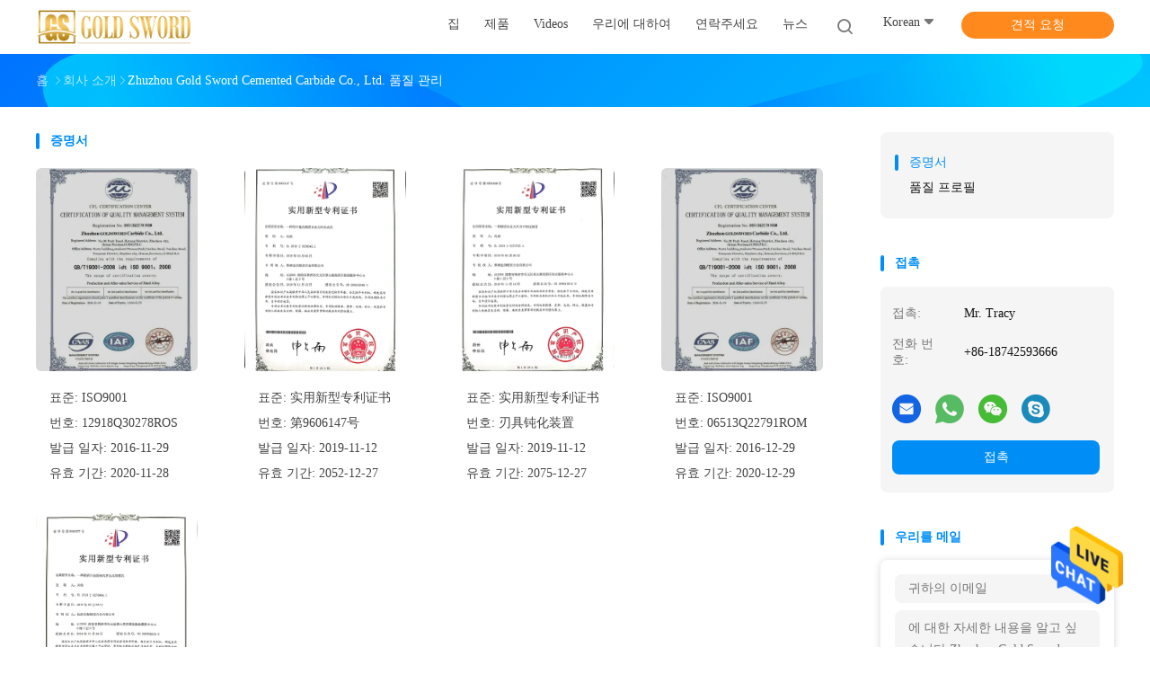

--- FILE ---
content_type: text/html
request_url: https://korean.carbidestrips.com/quality.html
body_size: 20143
content:
<!DOCTYPE html>
<html >
<head>
	<meta charset="utf-8">
	<meta http-equiv="X-UA-Compatible" content="IE=edge">
	<meta name="viewport" content="width=device-width, initial-scale=1">
    <link rel="alternate" href="//m.korean.carbidestrips.com/quality.html" media="only screen and (max-width: 640px)" />
<link hreflang="en" rel="alternate" href="https://www.carbidestrips.com/quality.html" />
<link hreflang="fr" rel="alternate" href="https://french.carbidestrips.com/quality.html" />
<link hreflang="de" rel="alternate" href="https://german.carbidestrips.com/quality.html" />
<link hreflang="it" rel="alternate" href="https://italian.carbidestrips.com/quality.html" />
<link hreflang="ru" rel="alternate" href="https://russian.carbidestrips.com/quality.html" />
<link hreflang="es" rel="alternate" href="https://spanish.carbidestrips.com/quality.html" />
<link hreflang="pt" rel="alternate" href="https://portuguese.carbidestrips.com/quality.html" />
<link hreflang="nl" rel="alternate" href="https://dutch.carbidestrips.com/quality.html" />
<link hreflang="el" rel="alternate" href="https://greek.carbidestrips.com/quality.html" />
<link hreflang="ja" rel="alternate" href="https://japanese.carbidestrips.com/quality.html" />
<link hreflang="tr" rel="alternate" href="https://turkish.carbidestrips.com/quality.html" />
<link hreflang="vi" rel="alternate" href="https://vietnamese.carbidestrips.com/quality.html" />
<link hreflang="th" rel="alternate" href="https://thai.carbidestrips.com/quality.html" />
<style type="text/css">
/*<![CDATA[*/
.consent__cookie {position: fixed;top: 0;left: 0;width: 100%;height: 0%;z-index: 100000;}.consent__cookie_bg {position: fixed;top: 0;left: 0;width: 100%;height: 100%;background: #000;opacity: .6;display: none }.consent__cookie_rel {position: fixed;bottom:0;left: 0;width: 100%;background: #fff;display: -webkit-box;display: -ms-flexbox;display: flex;flex-wrap: wrap;padding: 24px 80px;-webkit-box-sizing: border-box;box-sizing: border-box;-webkit-box-pack: justify;-ms-flex-pack: justify;justify-content: space-between;-webkit-transition: all ease-in-out .3s;transition: all ease-in-out .3s }.consent__close {position: absolute;top: 20px;right: 20px;cursor: pointer }.consent__close svg {fill: #777 }.consent__close:hover svg {fill: #000 }.consent__cookie_box {flex: 1;word-break: break-word;}.consent__warm {color: #777;font-size: 16px;margin-bottom: 12px;line-height: 19px }.consent__title {color: #333;font-size: 20px;font-weight: 600;margin-bottom: 12px;line-height: 23px }.consent__itxt {color: #333;font-size: 14px;margin-bottom: 12px;display: -webkit-box;display: -ms-flexbox;display: flex;-webkit-box-align: center;-ms-flex-align: center;align-items: center }.consent__itxt i {display: -webkit-inline-box;display: -ms-inline-flexbox;display: inline-flex;width: 28px;height: 28px;border-radius: 50%;background: #e0f9e9;margin-right: 8px;-webkit-box-align: center;-ms-flex-align: center;align-items: center;-webkit-box-pack: center;-ms-flex-pack: center;justify-content: center }.consent__itxt svg {fill: #3ca860 }.consent__txt {color: #a6a6a6;font-size: 14px;margin-bottom: 8px;line-height: 17px }.consent__btns {display: -webkit-box;display: -ms-flexbox;display: flex;-webkit-box-orient: vertical;-webkit-box-direction: normal;-ms-flex-direction: column;flex-direction: column;-webkit-box-pack: center;-ms-flex-pack: center;justify-content: center;flex-shrink: 0;}.consent__btn {width: 280px;height: 40px;line-height: 40px;text-align: center;background: #3ca860;color: #fff;border-radius: 4px;margin: 8px 0;-webkit-box-sizing: border-box;box-sizing: border-box;cursor: pointer }.consent__btn:hover {background: #00823b }.consent__btn.empty {color: #3ca860;border: 1px solid #3ca860;background: #fff }.consent__btn.empty:hover {background: #3ca860;color: #fff }.open .consent__cookie_bg {display: block }.open .consent__cookie_rel {bottom: 0 }@media (max-width: 760px) {.consent__btns {width: 100%;align-items: center;}.consent__cookie_rel {padding: 20px 24px }}.consent__cookie.open {display: block;}.consent__cookie {display: none;}
/*]]>*/
</style>
<script type="text/javascript">
/*<![CDATA[*/

var g_tp = '';
var colorUrl = '';
var query_string = ["Company","Quality"];
var customtplcolor = 99702;
/*]]>*/
</script>
<title>중국 Zhuzhou Gold Sword Cemented Carbide Co., Ltd. 품질 관리</title>
    <meta name="keywords" content="품질 관리, 중국 Zhuzhou Gold Sword Cemented Carbide Co., Ltd., 인증, 품질 프로필" />
    <meta name="description" content="중국 Zhuzhou Gold Sword Cemented Carbide Co., Ltd. 품질 관리, 중국 품질 공급 업체, 엄격한 품질 관리, 고품질 제품의 대량 생산." />
				<link rel='preload'
					  href=/photo/carbidestrips/sitetpl/style/common.css?ver=1625727694 as='style'><link type='text/css' rel='stylesheet'
					  href=/photo/carbidestrips/sitetpl/style/common.css?ver=1625727694 media='all'><script type="application/ld+json">[{"@context":"https:\/\/schema.org","@type":"Organization","name":false,"description":"\uc911\uad6d Zhuzhou Gold Sword Cemented Carbide Co., Ltd. \ud488\uc9c8 \uad00\ub9ac, \uc911\uad6d \ud488\uc9c8 \uacf5\uae09 \uc5c5\uccb4, \uc5c4\uaca9\ud55c \ud488\uc9c8 \uad00\ub9ac, \uace0\ud488\uc9c8 \uc81c\ud488\uc758 \ub300\ub7c9 \uc0dd\uc0b0.","url":"https:\/\/www.carbidestrips.com\/quality.html","logo":"\/logo.gif","address":{"@type":"PostalAddress","addressLocality":"China","addressRegion":"CN","postalCode":"999001","streetAddress":"101\ubc88\uacfc 201\ubc88 \ubc29, 18\ubc88 \uc6cc\ud06c\uc0f5, \uc870\ub09c \ud558\uc774\ud14c\ud06c \uc0b0\uc5c5\ub2e8\uc9c0,329, \uc2e0\ub9c8 \uc11c\ucabd \ub3c4\ub85c, \ud2f0\uc548\uc704\uc548 \uc9c0\uad6c, \uc8fc\uc800\uc6b0, \ud6c4\ub09c, \uc911\uad6d"},"email":"tracy.xiong@goldswordcarbide.com","sameAs":["https:\/\/www.facebook.com\/jian.jin.125323","https:\/\/www.linkedin.com\/in\/jinjian-24a45a212\/"],"image":"\/photo\/cl32259941-zhuzhou_gold_sword_cemented_carbide_co_ltd.jpg"},{"@context":"https:\/\/schema.org","@type":"BreadcrumbList","itemListElement":[{"@type":"ListItem","position":2,"name":"\ud488\uc9c8 \uad00\ub9ac","item":"https:\/\/korean.carbidestrips.com\/quality.html"},{"@type":"ListItem","position":1,"name":"\ud648","item":"https:\/\/korean.carbidestrips.com\/index.html"}]}]</script></head>
<body>
<img src="/logo.gif" style="display:none"/>
    <div id="floatAd" style="z-index: 110000;position:absolute;right:30px;bottom:60px;height:79px;display: block;">
                                <a href="/webim/webim_tab.html" rel="nofollow" onclick= 'setwebimCookie(0,0,0);' target="_blank">
            <img style="width: 80px;cursor: pointer;" alt='문자 보내' src="/images/floatimage_chat.gif"/>
        </a>
                                </div>
<a style="display: none!important;" title="Zhuzhou Gold Sword Cemented Carbide Co., Ltd." class="float-inquiry" href="/contactnow.html" onclick='setinquiryCookie("{\"showproduct\":0,\"pid\":0,\"name\":\"\",\"source_url\":\"\",\"picurl\":\"\",\"propertyDetail\":[],\"username\":\"Mr. Tracy\",\"viewTime\":\"\\ub9c8\\uc9c0\\ub9c9 \\ub85c\\uadf8\\uc778 : 4 \\uc2dc\\uac04 40 minuts \\uc804\",\"subject\":\"\\uc81c\\ubc1c \\uc88b\\uc740 \\uac00\\uaca9\\uc744 \\ubcf4\\ub0b4\",\"countrycode\":\"US\"}");'></a>
<script>
    function getCookie(name) {
        var arr = document.cookie.match(new RegExp("(^| )" + name + "=([^;]*)(;|$)"));
        if (arr != null) {
            return unescape(arr[2]);
        }
        return null;
    }
    var is_new_mjy = '0';
    if (is_new_mjy==1 && isMobileDevice() && getCookie('webim_login_name') && getCookie('webim_buyer_id') && getCookie('webim_37936_seller_id')) {
        document.getElementById("floatAd").style.display = "none";
    }
    // 检测是否是移动端访问
    function isMobileDevice() {
        return /Android|webOS|iPhone|iPad|iPod|BlackBerry|IEMobile|Opera Mini/i.test(navigator.userAgent);
    }

</script>
<script>
var originProductInfo = '';
var originProductInfo = {"showproduct":1,"pid":"40704612","name":"\ud145\ud504\ub80c \ud0c4\ud654\ubb3c \ub3c4\uad6c \/ CNC \uae30\uacc4 \uc808\ub2e8 \uc0bd\uc785 \/ \ud5c8\uc6a9\ub7c9 ISO \ud45c\uc900","source_url":"\/sale-40704612-cnc-iso.html","picurl":"\/photo\/pd158606710-tungsten_carbide_tools_cnc_machine_cutting_inserts_tolerance_iso_standard.jpg","propertyDetail":[["\uc0c9\uc0c1","\uc740\ubc31\uc0c9"],["\uc801\uc6a9","\uc808\uc0ad \uacf5\uad6c\ub958"],["\ud06c\uae30","\ud611\uc0c1"],["\uc5f4\uc804\ub3c4\uc728","90-110 W\/m\u00b7K"]],"company_name":null,"picurl_c":"\/photo\/pc158606710-tungsten_carbide_tools_cnc_machine_cutting_inserts_tolerance_iso_standard.jpg","price":"Negotiatial","username":"Tracy.Xiong","viewTime":"\ub9c8\uc9c0\ub9c9 \ub85c\uadf8\uc778 : 9 \uc2dc\uac04 40 minuts \uc804","subject":"\uc81c\ubc1c\uc5d0 \ub300\ud55c \uc790\uc138\ud55c \ub0b4\uc6a9\uc744 \ubcf4\ub0b4\uc2ed\uc2dc\uc624 \ud145\ud504\ub80c \ud0c4\ud654\ubb3c \ub3c4\uad6c \/ CNC \uae30\uacc4 \uc808\ub2e8 \uc0bd\uc785 \/ \ud5c8\uc6a9\ub7c9 ISO \ud45c\uc900","countrycode":"US"};
var save_url = "/contactsave.html";
var update_url = "/updateinquiry.html";
var productInfo = {};
var defaulProductInfo = {};
var myDate = new Date();
var curDate = myDate.getFullYear()+'-'+(parseInt(myDate.getMonth())+1)+'-'+myDate.getDate();
var message = '';
var default_pop = 1;
var leaveMessageDialog = document.getElementsByClassName('leave-message-dialog')[0]; // 获取弹层
var _$$ = function (dom) {
    return document.querySelectorAll(dom);
};
resInfo = originProductInfo;
defaulProductInfo.pid = resInfo['pid'];
defaulProductInfo.productName = resInfo['name'];
defaulProductInfo.productInfo = resInfo['propertyDetail'];
defaulProductInfo.productImg = resInfo['picurl_c'];
defaulProductInfo.subject = resInfo['subject'];
defaulProductInfo.productImgAlt = resInfo['name'];
var inquirypopup_tmp = 1;
var message = '소중한,'+'\r\n'+"나는 관심이있다"+' '+trim(resInfo['name'])+", 유형, 크기, MOQ, 재료 등과 같은 자세한 내용을 보내 주시겠습니까?"+'\r\n'+"감사!"+'\r\n'+"답변 기다 리 겠 습 니 다.";
var message_1 = '소중한,'+'\r\n'+"나는 관심이있다"+' '+trim(resInfo['name'])+", 유형, 크기, MOQ, 재료 등과 같은 자세한 내용을 보내 주시겠습니까?"+'\r\n'+"감사!"+'\r\n'+"답변 기다 리 겠 습 니 다.";
var message_2 = '여보세요,'+'\r\n'+"내가 찾고 있어요"+' '+trim(resInfo['name'])+", 가격, 사양 및 사진을 보내주십시오."+'\r\n'+"귀하의 신속한 응답은 매우 감사하겠습니다."+'\r\n'+"자세한 내용은 저에게 연락 주시기 바랍니다."+'\r\n'+"감사합니다.";
var message_3 = '여보세요,'+'\r\n'+trim(resInfo['name'])+' '+"내 기대를 충족합니다."+'\r\n'+"저에게 제일 가격 및 다른 제품 정보를주십시오."+'\r\n'+"제 메일을 통해 저에게 연락 주시기 바랍니다."+'\r\n'+"감사합니다.";

var message_4 = '소중한,'+'\r\n'+"당신의 FOB 가격은 무엇입니까"+' '+trim(resInfo['name'])+'?'+'\r\n'+"가장 가까운 항구 이름은 무엇입니까?"+'\r\n'+"가능한 한 빨리 답장 해 주시면 추가 정보를 공유하는 것이 좋습니다."+'\r\n'+"문안 인사!";
var message_5 = '안녕,'+'\r\n'+"나는 당신의"+' '+trim(resInfo['name'])+'.'+'\r\n'+"제품 세부 정보를 보내주세요."+'\r\n'+"빠른 답장을 기다리겠습니다."+'\r\n'+"저에게 우편으로 연락 주시기 바랍니다."+'\r\n'+"문안 인사!";

var message_6 = '소중한,'+'\r\n'+"귀하의 정보를 제공해주십시오."+' '+trim(resInfo['name'])+", 유형, 크기, 재질 및 물론 최고의 가격과 같은."+'\r\n'+"빠른 답장을 기다리겠습니다."+'\r\n'+"당신을 감사하십시오!";
var message_7 = '소중한,'+'\r\n'+"당신은 공급할 수 있습니까"+' '+trim(resInfo['name'])+" 우리를 위해?"+'\r\n'+"먼저 가격표와 일부 제품 세부 정보를 원합니다."+'\r\n'+"최대한 빨리 답변을 받고 협력을 기대합니다."+'\r\n'+"대단히 감사합니다.";
var message_8 = '안녕하세요,'+'\r\n'+"내가 찾고 있어요"+' '+trim(resInfo['name'])+", 좀 더 자세한 제품 정보를 알려주세요."+'\r\n'+"답장을 기다리겠습니다."+'\r\n'+"당신을 감사하십시오!";
var message_9 = '여보세요,'+'\r\n'+"너의"+' '+trim(resInfo['name'])+" 내 요구 사항을 아주 잘 충족합니다."+'\r\n'+"가격, 사양 및 유사한 모델을 보내주십시오."+'\r\n'+"저와 자유롭게 채팅하십시오."+'\r\n'+"감사!";
var message_10 = '소중한,'+'\r\n'+"자세한 내용과 인용문에 대해 더 알고 싶습니다."+' '+trim(resInfo['name'])+'.'+'\r\n'+"주저하지 말고 연락주세요."+'\r\n'+"문안 인사!";

var r = getRandom(1,10);

defaulProductInfo.message = eval("message_"+r);

var mytAjax = {

    post: function(url, data, fn) {
        var xhr = new XMLHttpRequest();
        xhr.open("POST", url, true);
        xhr.setRequestHeader("Content-Type", "application/x-www-form-urlencoded;charset=UTF-8");
        xhr.setRequestHeader("X-Requested-With", "XMLHttpRequest");
        xhr.setRequestHeader('Content-Type','text/plain;charset=UTF-8');
        xhr.onreadystatechange = function() {
            if(xhr.readyState == 4 && (xhr.status == 200 || xhr.status == 304)) {
                fn.call(this, xhr.responseText);
            }
        };
        xhr.send(data);
    },

    postform: function(url, data, fn) {
        var xhr = new XMLHttpRequest();
        xhr.open("POST", url, true);
        xhr.setRequestHeader("X-Requested-With", "XMLHttpRequest");
        xhr.onreadystatechange = function() {
            if(xhr.readyState == 4 && (xhr.status == 200 || xhr.status == 304)) {
                fn.call(this, xhr.responseText);
            }
        };
        xhr.send(data);
    }
};
window.onload = function(){
    leaveMessageDialog = document.getElementsByClassName('leave-message-dialog')[0];
    if (window.localStorage.recordDialogStatus=='undefined' || (window.localStorage.recordDialogStatus!='undefined' && window.localStorage.recordDialogStatus != curDate)) {
        setTimeout(function(){
            if(parseInt(inquirypopup_tmp%10) == 1){
                creatDialog(defaulProductInfo, 1);
            }
        }, 6000);
    }
};
function trim(str)
{
    str = str.replace(/(^\s*)/g,"");
    return str.replace(/(\s*$)/g,"");
};
function getRandom(m,n){
    var num = Math.floor(Math.random()*(m - n) + n);
    return num;
};
function strBtn(param) {

    var starattextarea = document.getElementById("textareamessage").value.length;
    var email = document.getElementById("startEmail").value;

    var default_tip = document.querySelectorAll(".watermark_container").length;
    if (20 < starattextarea && starattextarea < 3000) {
        if(default_tip>0){
            document.getElementById("textareamessage1").parentNode.parentNode.nextElementSibling.style.display = "none";
        }else{
            document.getElementById("textareamessage1").parentNode.nextElementSibling.style.display = "none";
        }

    } else {
        if(default_tip>0){
            document.getElementById("textareamessage1").parentNode.parentNode.nextElementSibling.style.display = "block";
        }else{
            document.getElementById("textareamessage1").parentNode.nextElementSibling.style.display = "block";
        }

        return;
    }

    // var re = /^([a-zA-Z0-9_-])+@([a-zA-Z0-9_-])+\.([a-zA-Z0-9_-])+/i;/*邮箱不区分大小写*/
    var re = /^[a-zA-Z0-9][\w-]*(\.?[\w-]+)*@[a-zA-Z0-9-]+(\.[a-zA-Z0-9]+)+$/i;
    if (!re.test(email)) {
        document.getElementById("startEmail").nextElementSibling.style.display = "block";
        return;
    } else {
        document.getElementById("startEmail").nextElementSibling.style.display = "none";
    }

    var subject = document.getElementById("pop_subject").value;
    var pid = document.getElementById("pop_pid").value;
    var message = document.getElementById("textareamessage").value;
    var sender_email = document.getElementById("startEmail").value;
    var tel = '';
    if (document.getElementById("tel0") != undefined && document.getElementById("tel0") != '')
        tel = document.getElementById("tel0").value;
    var form_serialize = '&tel='+tel;

    form_serialize = form_serialize.replace(/\+/g, "%2B");
    mytAjax.post(save_url,"pid="+pid+"&subject="+subject+"&email="+sender_email+"&message="+(message)+form_serialize,function(res){
        var mes = JSON.parse(res);
        if(mes.status == 200){
            var iid = mes.iid;
            document.getElementById("pop_iid").value = iid;
            document.getElementById("pop_uuid").value = mes.uuid;

            if(typeof gtag_report_conversion === "function"){
                gtag_report_conversion();//执行统计js代码
            }
            if(typeof fbq === "function"){
                fbq('track','Purchase');//执行统计js代码
            }
        }
    });
    for (var index = 0; index < document.querySelectorAll(".dialog-content-pql").length; index++) {
        document.querySelectorAll(".dialog-content-pql")[index].style.display = "none";
    };
    $('#idphonepql').val(tel);
    document.getElementById("dialog-content-pql-id").style.display = "block";
    ;
};
function twoBtnOk(param) {

    var selectgender = document.getElementById("Mr").innerHTML;
    var iid = document.getElementById("pop_iid").value;
    var sendername = document.getElementById("idnamepql").value;
    var senderphone = document.getElementById("idphonepql").value;
    var sendercname = document.getElementById("idcompanypql").value;
    var uuid = document.getElementById("pop_uuid").value;
    var gender = 2;
    if(selectgender == 'Mr.') gender = 0;
    if(selectgender == 'Mrs.') gender = 1;
    var pid = document.getElementById("pop_pid").value;
    var form_serialize = '';

        form_serialize = form_serialize.replace(/\+/g, "%2B");

    mytAjax.post(update_url,"iid="+iid+"&gender="+gender+"&uuid="+uuid+"&name="+(sendername)+"&tel="+(senderphone)+"&company="+(sendercname)+form_serialize,function(res){});

    for (var index = 0; index < document.querySelectorAll(".dialog-content-pql").length; index++) {
        document.querySelectorAll(".dialog-content-pql")[index].style.display = "none";
    };
    document.getElementById("dialog-content-pql-ok").style.display = "block";

};
function toCheckMust(name) {
    $('#'+name+'error').hide();
}
function handClidk(param) {
    var starattextarea = document.getElementById("textareamessage1").value.length;
    var email = document.getElementById("startEmail1").value;
    var default_tip = document.querySelectorAll(".watermark_container").length;
    if (20 < starattextarea && starattextarea < 3000) {
        if(default_tip>0){
            document.getElementById("textareamessage1").parentNode.parentNode.nextElementSibling.style.display = "none";
        }else{
            document.getElementById("textareamessage1").parentNode.nextElementSibling.style.display = "none";
        }

    } else {
        if(default_tip>0){
            document.getElementById("textareamessage1").parentNode.parentNode.nextElementSibling.style.display = "block";
        }else{
            document.getElementById("textareamessage1").parentNode.nextElementSibling.style.display = "block";
        }

        return;
    }

    // var re = /^([a-zA-Z0-9_-])+@([a-zA-Z0-9_-])+\.([a-zA-Z0-9_-])+/i;
    var re = /^[a-zA-Z0-9][\w-]*(\.?[\w-]+)*@[a-zA-Z0-9-]+(\.[a-zA-Z0-9]+)+$/i;
    if (!re.test(email)) {
        document.getElementById("startEmail1").nextElementSibling.style.display = "block";
        return;
    } else {
        document.getElementById("startEmail1").nextElementSibling.style.display = "none";
    }

    var subject = document.getElementById("pop_subject").value;
    var pid = document.getElementById("pop_pid").value;
    var message = document.getElementById("textareamessage1").value;
    var sender_email = document.getElementById("startEmail1").value;
    var form_serialize = tel = '';
    if (document.getElementById("tel1") != undefined && document.getElementById("tel1") != '')
        tel = document.getElementById("tel1").value;
        mytAjax.post(save_url,"email="+sender_email+"&tel="+tel+"&pid="+pid+"&message="+message+"&subject="+subject+form_serialize,function(res){

        var mes = JSON.parse(res);
        if(mes.status == 200){
            var iid = mes.iid;
            document.getElementById("pop_iid").value = iid;
            document.getElementById("pop_uuid").value = mes.uuid;
            if(typeof gtag_report_conversion === "function"){
                gtag_report_conversion();//执行统计js代码
            }
        }

    });
    for (var index = 0; index < document.querySelectorAll(".dialog-content-pql").length; index++) {
        document.querySelectorAll(".dialog-content-pql")[index].style.display = "none";
    };
    $('#idphonepql').val(tel);
    document.getElementById("dialog-content-pql-id").style.display = "block";

};
window.addEventListener('load', function () {
    $('.checkbox-wrap label').each(function(){
        if($(this).find('input').prop('checked')){
            $(this).addClass('on')
        }else {
            $(this).removeClass('on')
        }
    })
    $(document).on('click', '.checkbox-wrap label' , function(ev){
        if (ev.target.tagName.toUpperCase() != 'INPUT') {
            $(this).toggleClass('on')
        }
    })
})

function hand_video(pdata) {
    data = JSON.parse(pdata);
    productInfo.productName = data.productName;
    productInfo.productInfo = data.productInfo;
    productInfo.productImg = data.productImg;
    productInfo.subject = data.subject;

    var message = '소중한,'+'\r\n'+"나는 관심이있다"+' '+trim(data.productName)+", 유형, 크기, 수량, 재료 등과 같은 자세한 내용을 보내 주시겠습니까?"+'\r\n'+"감사!"+'\r\n'+"답변 기다 리 겠 습 니 다.";

    var message = '소중한,'+'\r\n'+"나는 관심이있다"+' '+trim(data.productName)+", 유형, 크기, MOQ, 재료 등과 같은 자세한 내용을 보내 주시겠습니까?"+'\r\n'+"감사!"+'\r\n'+"답변 기다 리 겠 습 니 다.";
    var message_1 = '소중한,'+'\r\n'+"나는 관심이있다"+' '+trim(data.productName)+", 유형, 크기, MOQ, 재료 등과 같은 자세한 내용을 보내 주시겠습니까?"+'\r\n'+"감사!"+'\r\n'+"답변 기다 리 겠 습 니 다.";
    var message_2 = '여보세요,'+'\r\n'+"내가 찾고 있어요"+' '+trim(data.productName)+", 가격, 사양 및 사진을 보내주십시오."+'\r\n'+"귀하의 신속한 응답은 매우 감사하겠습니다."+'\r\n'+"자세한 내용은 저에게 연락 주시기 바랍니다."+'\r\n'+"감사합니다.";
    var message_3 = '여보세요,'+'\r\n'+trim(data.productName)+' '+"내 기대를 충족합니다."+'\r\n'+"저에게 제일 가격 및 다른 제품 정보를주십시오."+'\r\n'+"제 메일을 통해 저에게 연락 주시기 바랍니다."+'\r\n'+"감사합니다.";

    var message_4 = '소중한,'+'\r\n'+"당신의 FOB 가격은 무엇입니까"+' '+trim(data.productName)+'?'+'\r\n'+"가장 가까운 항구 이름은 무엇입니까?"+'\r\n'+"가능한 한 빨리 답장 해 주시면 추가 정보를 공유하는 것이 좋습니다."+'\r\n'+"문안 인사!";
    var message_5 = '안녕,'+'\r\n'+"나는 당신의"+' '+trim(data.productName)+'.'+'\r\n'+"제품 세부 정보를 보내주세요."+'\r\n'+"빠른 답장을 기다리겠습니다."+'\r\n'+"저에게 우편으로 연락 주시기 바랍니다."+'\r\n'+"문안 인사!";

    var message_6 = '소중한,'+'\r\n'+"귀하의 정보를 제공해주십시오."+' '+trim(data.productName)+", 유형, 크기, 재질 및 물론 최고의 가격과 같은."+'\r\n'+"빠른 답장을 기다리겠습니다."+'\r\n'+"당신을 감사하십시오!";
    var message_7 = '소중한,'+'\r\n'+"당신은 공급할 수 있습니까"+' '+trim(data.productName)+" 우리를 위해?"+'\r\n'+"먼저 가격표와 일부 제품 세부 정보를 원합니다."+'\r\n'+"최대한 빨리 답변을 받고 협력을 기대합니다."+'\r\n'+"대단히 감사합니다.";
    var message_8 = '안녕하세요,'+'\r\n'+"내가 찾고 있어요"+' '+trim(data.productName)+", 좀 더 자세한 제품 정보를 알려주세요."+'\r\n'+"답장을 기다리겠습니다."+'\r\n'+"당신을 감사하십시오!";
    var message_9 = '여보세요,'+'\r\n'+"너의"+' '+trim(data.productName)+" 내 요구 사항을 아주 잘 충족합니다."+'\r\n'+"가격, 사양 및 유사한 모델을 보내주십시오."+'\r\n'+"저와 자유롭게 채팅하십시오."+'\r\n'+"감사!";
    var message_10 = '소중한,'+'\r\n'+"자세한 내용과 인용문에 대해 더 알고 싶습니다."+' '+trim(data.productName)+'.'+'\r\n'+"주저하지 말고 연락주세요."+'\r\n'+"문안 인사!";

    var r = getRandom(1,10);

    productInfo.message = eval("message_"+r);
    if(parseInt(inquirypopup_tmp/10) == 1){
        productInfo.message = "";
    }
    productInfo.pid = data.pid;
    creatDialog(productInfo, 2);
};

function handDialog(pdata) {
    data = JSON.parse(pdata);
    productInfo.productName = data.productName;
    productInfo.productInfo = data.productInfo;
    productInfo.productImg = data.productImg;
    productInfo.subject = data.subject;

    var message = '소중한,'+'\r\n'+"나는 관심이있다"+' '+trim(data.productName)+", 유형, 크기, 수량, 재료 등과 같은 자세한 내용을 보내 주시겠습니까?"+'\r\n'+"감사!"+'\r\n'+"답변 기다 리 겠 습 니 다.";

    var message = '소중한,'+'\r\n'+"나는 관심이있다"+' '+trim(data.productName)+", 유형, 크기, MOQ, 재료 등과 같은 자세한 내용을 보내 주시겠습니까?"+'\r\n'+"감사!"+'\r\n'+"답변 기다 리 겠 습 니 다.";
    var message_1 = '소중한,'+'\r\n'+"나는 관심이있다"+' '+trim(data.productName)+", 유형, 크기, MOQ, 재료 등과 같은 자세한 내용을 보내 주시겠습니까?"+'\r\n'+"감사!"+'\r\n'+"답변 기다 리 겠 습 니 다.";
    var message_2 = '여보세요,'+'\r\n'+"내가 찾고 있어요"+' '+trim(data.productName)+", 가격, 사양 및 사진을 보내주십시오."+'\r\n'+"귀하의 신속한 응답은 매우 감사하겠습니다."+'\r\n'+"자세한 내용은 저에게 연락 주시기 바랍니다."+'\r\n'+"감사합니다.";
    var message_3 = '여보세요,'+'\r\n'+trim(data.productName)+' '+"내 기대를 충족합니다."+'\r\n'+"저에게 제일 가격 및 다른 제품 정보를주십시오."+'\r\n'+"제 메일을 통해 저에게 연락 주시기 바랍니다."+'\r\n'+"감사합니다.";

    var message_4 = '소중한,'+'\r\n'+"당신의 FOB 가격은 무엇입니까"+' '+trim(data.productName)+'?'+'\r\n'+"가장 가까운 항구 이름은 무엇입니까?"+'\r\n'+"가능한 한 빨리 답장 해 주시면 추가 정보를 공유하는 것이 좋습니다."+'\r\n'+"문안 인사!";
    var message_5 = '안녕,'+'\r\n'+"나는 당신의"+' '+trim(data.productName)+'.'+'\r\n'+"제품 세부 정보를 보내주세요."+'\r\n'+"빠른 답장을 기다리겠습니다."+'\r\n'+"저에게 우편으로 연락 주시기 바랍니다."+'\r\n'+"문안 인사!";

    var message_6 = '소중한,'+'\r\n'+"귀하의 정보를 제공해주십시오."+' '+trim(data.productName)+", 유형, 크기, 재질 및 물론 최고의 가격과 같은."+'\r\n'+"빠른 답장을 기다리겠습니다."+'\r\n'+"당신을 감사하십시오!";
    var message_7 = '소중한,'+'\r\n'+"당신은 공급할 수 있습니까"+' '+trim(data.productName)+" 우리를 위해?"+'\r\n'+"먼저 가격표와 일부 제품 세부 정보를 원합니다."+'\r\n'+"최대한 빨리 답변을 받고 협력을 기대합니다."+'\r\n'+"대단히 감사합니다.";
    var message_8 = '안녕하세요,'+'\r\n'+"내가 찾고 있어요"+' '+trim(data.productName)+", 좀 더 자세한 제품 정보를 알려주세요."+'\r\n'+"답장을 기다리겠습니다."+'\r\n'+"당신을 감사하십시오!";
    var message_9 = '여보세요,'+'\r\n'+"너의"+' '+trim(data.productName)+" 내 요구 사항을 아주 잘 충족합니다."+'\r\n'+"가격, 사양 및 유사한 모델을 보내주십시오."+'\r\n'+"저와 자유롭게 채팅하십시오."+'\r\n'+"감사!";
    var message_10 = '소중한,'+'\r\n'+"자세한 내용과 인용문에 대해 더 알고 싶습니다."+' '+trim(data.productName)+'.'+'\r\n'+"주저하지 말고 연락주세요."+'\r\n'+"문안 인사!";

    var r = getRandom(1,10);

    productInfo.message = eval("message_"+r);
    if(parseInt(inquirypopup_tmp/10) == 1){
        productInfo.message = "";
    }
    productInfo.pid = data.pid;
    creatDialog(productInfo, 2);
};

function closepql(param) {

    leaveMessageDialog.style.display = 'none';
};

function closepql2(param) {

    for (var index = 0; index < document.querySelectorAll(".dialog-content-pql").length; index++) {
        document.querySelectorAll(".dialog-content-pql")[index].style.display = "none";
    };
    document.getElementById("dialog-content-pql-ok").style.display = "block";
};

function initProduct(productInfo,type){

    productInfo.productName = unescape(productInfo.productName);
    productInfo.message = unescape(productInfo.message);

    leaveMessageDialog = document.getElementsByClassName('leave-message-dialog')[0];
    leaveMessageDialog.style.display = "block";
    if(type == 3){
        var popinquiryemail = document.getElementById("popinquiryemail").value;
        _$$("#startEmail1")[0].value = popinquiryemail;
    }else{
        _$$("#startEmail1")[0].value = "";
    }
    _$$("#startEmail")[0].value = "";
    _$$("#idnamepql")[0].value = "";
    _$$("#idphonepql")[0].value = "";
    _$$("#idcompanypql")[0].value = "";

    _$$("#pop_pid")[0].value = productInfo.pid;
    _$$("#pop_subject")[0].value = productInfo.subject;
    
    if(parseInt(inquirypopup_tmp/10) == 1){
        productInfo.message = "";
    }

    _$$("#textareamessage1")[0].value = productInfo.message;
    _$$("#textareamessage")[0].value = productInfo.message;

    _$$("#dialog-content-pql-id .titlep")[0].innerHTML = productInfo.productName;
    _$$("#dialog-content-pql-id img")[0].setAttribute("src", productInfo.productImg);
    _$$("#dialog-content-pql-id img")[0].setAttribute("alt", productInfo.productImgAlt);

    _$$("#dialog-content-pql-id-hand img")[0].setAttribute("src", productInfo.productImg);
    _$$("#dialog-content-pql-id-hand img")[0].setAttribute("alt", productInfo.productImgAlt);
    _$$("#dialog-content-pql-id-hand .titlep")[0].innerHTML = productInfo.productName;

    if (productInfo.productInfo.length > 0) {
        var ul2, ul;
        ul = document.createElement("ul");
        for (var index = 0; index < productInfo.productInfo.length; index++) {
            var el = productInfo.productInfo[index];
            var li = document.createElement("li");
            var span1 = document.createElement("span");
            span1.innerHTML = el[0] + ":";
            var span2 = document.createElement("span");
            span2.innerHTML = el[1];
            li.appendChild(span1);
            li.appendChild(span2);
            ul.appendChild(li);

        }
        ul2 = ul.cloneNode(true);
        if (type === 1) {
            _$$("#dialog-content-pql-id .left")[0].replaceChild(ul, _$$("#dialog-content-pql-id .left ul")[0]);
        } else {
            _$$("#dialog-content-pql-id-hand .left")[0].replaceChild(ul2, _$$("#dialog-content-pql-id-hand .left ul")[0]);
            _$$("#dialog-content-pql-id .left")[0].replaceChild(ul, _$$("#dialog-content-pql-id .left ul")[0]);
        }
    };
    for (var index = 0; index < _$$("#dialog-content-pql-id .right ul li").length; index++) {
        _$$("#dialog-content-pql-id .right ul li")[index].addEventListener("click", function (params) {
            _$$("#dialog-content-pql-id .right #Mr")[0].innerHTML = this.innerHTML
        }, false)

    };

};
function closeInquiryCreateDialog() {
    document.getElementById("xuanpan_dialog_box_pql").style.display = "none";
};
function showInquiryCreateDialog() {
    document.getElementById("xuanpan_dialog_box_pql").style.display = "block";
};
function submitPopInquiry(){
    var message = document.getElementById("inquiry_message").value;
    var email = document.getElementById("inquiry_email").value;
    var subject = defaulProductInfo.subject;
    var pid = defaulProductInfo.pid;
    if (email === undefined) {
        showInquiryCreateDialog();
        document.getElementById("inquiry_email").style.border = "1px solid red";
        return false;
    };
    if (message === undefined) {
        showInquiryCreateDialog();
        document.getElementById("inquiry_message").style.border = "1px solid red";
        return false;
    };
    if (email.search(/^\w+((-\w+)|(\.\w+))*\@[A-Za-z0-9]+((\.|-)[A-Za-z0-9]+)*\.[A-Za-z0-9]+$/) == -1) {
        document.getElementById("inquiry_email").style.border= "1px solid red";
        showInquiryCreateDialog();
        return false;
    } else {
        document.getElementById("inquiry_email").style.border= "";
    };
    if (message.length < 20 || message.length >3000) {
        showInquiryCreateDialog();
        document.getElementById("inquiry_message").style.border = "1px solid red";
        return false;
    } else {
        document.getElementById("inquiry_message").style.border = "";
    };
    var tel = '';
    if (document.getElementById("tel") != undefined && document.getElementById("tel") != '')
        tel = document.getElementById("tel").value;

    mytAjax.post(save_url,"pid="+pid+"&subject="+subject+"&email="+email+"&message="+(message)+'&tel='+tel,function(res){
        var mes = JSON.parse(res);
        if(mes.status == 200){
            var iid = mes.iid;
            document.getElementById("pop_iid").value = iid;
            document.getElementById("pop_uuid").value = mes.uuid;

        }
    });
    initProduct(defaulProductInfo);
    for (var index = 0; index < document.querySelectorAll(".dialog-content-pql").length; index++) {
        document.querySelectorAll(".dialog-content-pql")[index].style.display = "none";
    };
    $('#idphonepql').val(tel);
    document.getElementById("dialog-content-pql-id").style.display = "block";

};

//带附件上传
function submitPopInquiryfile(email_id,message_id,check_sort,name_id,phone_id,company_id,attachments){

    if(typeof(check_sort) == 'undefined'){
        check_sort = 0;
    }
    var message = document.getElementById(message_id).value;
    var email = document.getElementById(email_id).value;
    var attachments = document.getElementById(attachments).value;
    if(typeof(name_id) !== 'undefined' && name_id != ""){
        var name  = document.getElementById(name_id).value;
    }
    if(typeof(phone_id) !== 'undefined' && phone_id != ""){
        var phone = document.getElementById(phone_id).value;
    }
    if(typeof(company_id) !== 'undefined' && company_id != ""){
        var company = document.getElementById(company_id).value;
    }
    var subject = defaulProductInfo.subject;
    var pid = defaulProductInfo.pid;

    if(check_sort == 0){
        if (email === undefined) {
            showInquiryCreateDialog();
            document.getElementById(email_id).style.border = "1px solid red";
            return false;
        };
        if (message === undefined) {
            showInquiryCreateDialog();
            document.getElementById(message_id).style.border = "1px solid red";
            return false;
        };

        if (email.search(/^\w+((-\w+)|(\.\w+))*\@[A-Za-z0-9]+((\.|-)[A-Za-z0-9]+)*\.[A-Za-z0-9]+$/) == -1) {
            document.getElementById(email_id).style.border= "1px solid red";
            showInquiryCreateDialog();
            return false;
        } else {
            document.getElementById(email_id).style.border= "";
        };
        if (message.length < 20 || message.length >3000) {
            showInquiryCreateDialog();
            document.getElementById(message_id).style.border = "1px solid red";
            return false;
        } else {
            document.getElementById(message_id).style.border = "";
        };
    }else{

        if (message === undefined) {
            showInquiryCreateDialog();
            document.getElementById(message_id).style.border = "1px solid red";
            return false;
        };

        if (email === undefined) {
            showInquiryCreateDialog();
            document.getElementById(email_id).style.border = "1px solid red";
            return false;
        };

        if (message.length < 20 || message.length >3000) {
            showInquiryCreateDialog();
            document.getElementById(message_id).style.border = "1px solid red";
            return false;
        } else {
            document.getElementById(message_id).style.border = "";
        };

        if (email.search(/^\w+((-\w+)|(\.\w+))*\@[A-Za-z0-9]+((\.|-)[A-Za-z0-9]+)*\.[A-Za-z0-9]+$/) == -1) {
            document.getElementById(email_id).style.border= "1px solid red";
            showInquiryCreateDialog();
            return false;
        } else {
            document.getElementById(email_id).style.border= "";
        };

    };

    mytAjax.post(save_url,"pid="+pid+"&subject="+subject+"&email="+email+"&message="+message+"&company="+company+"&attachments="+attachments,function(res){
        var mes = JSON.parse(res);
        if(mes.status == 200){
            var iid = mes.iid;
            document.getElementById("pop_iid").value = iid;
            document.getElementById("pop_uuid").value = mes.uuid;

            if(typeof gtag_report_conversion === "function"){
                gtag_report_conversion();//执行统计js代码
            }
            if(typeof fbq === "function"){
                fbq('track','Purchase');//执行统计js代码
            }
        }
    });
    initProduct(defaulProductInfo);

    if(name !== undefined && name != ""){
        _$$("#idnamepql")[0].value = name;
    }

    if(phone !== undefined && phone != ""){
        _$$("#idphonepql")[0].value = phone;
    }

    if(company !== undefined && company != ""){
        _$$("#idcompanypql")[0].value = company;
    }

    for (var index = 0; index < document.querySelectorAll(".dialog-content-pql").length; index++) {
        document.querySelectorAll(".dialog-content-pql")[index].style.display = "none";
    };
    document.getElementById("dialog-content-pql-id").style.display = "block";

};
function submitPopInquiryByParam(email_id,message_id,check_sort,name_id,phone_id,company_id){

    if(typeof(check_sort) == 'undefined'){
        check_sort = 0;
    }

    var senderphone = '';
    var message = document.getElementById(message_id).value;
    var email = document.getElementById(email_id).value;
    if(typeof(name_id) !== 'undefined' && name_id != ""){
        var name  = document.getElementById(name_id).value;
    }
    if(typeof(phone_id) !== 'undefined' && phone_id != ""){
        var phone = document.getElementById(phone_id).value;
        senderphone = phone;
    }
    if(typeof(company_id) !== 'undefined' && company_id != ""){
        var company = document.getElementById(company_id).value;
    }
    var subject = defaulProductInfo.subject;
    var pid = defaulProductInfo.pid;

    if(check_sort == 0){
        if (email === undefined) {
            showInquiryCreateDialog();
            document.getElementById(email_id).style.border = "1px solid red";
            return false;
        };
        if (message === undefined) {
            showInquiryCreateDialog();
            document.getElementById(message_id).style.border = "1px solid red";
            return false;
        };

        if (email.search(/^\w+((-\w+)|(\.\w+))*\@[A-Za-z0-9]+((\.|-)[A-Za-z0-9]+)*\.[A-Za-z0-9]+$/) == -1) {
            document.getElementById(email_id).style.border= "1px solid red";
            showInquiryCreateDialog();
            return false;
        } else {
            document.getElementById(email_id).style.border= "";
        };
        if (message.length < 20 || message.length >3000) {
            showInquiryCreateDialog();
            document.getElementById(message_id).style.border = "1px solid red";
            return false;
        } else {
            document.getElementById(message_id).style.border = "";
        };
    }else{

        if (message === undefined) {
            showInquiryCreateDialog();
            document.getElementById(message_id).style.border = "1px solid red";
            return false;
        };

        if (email === undefined) {
            showInquiryCreateDialog();
            document.getElementById(email_id).style.border = "1px solid red";
            return false;
        };

        if (message.length < 20 || message.length >3000) {
            showInquiryCreateDialog();
            document.getElementById(message_id).style.border = "1px solid red";
            return false;
        } else {
            document.getElementById(message_id).style.border = "";
        };

        if (email.search(/^\w+((-\w+)|(\.\w+))*\@[A-Za-z0-9]+((\.|-)[A-Za-z0-9]+)*\.[A-Za-z0-9]+$/) == -1) {
            document.getElementById(email_id).style.border= "1px solid red";
            showInquiryCreateDialog();
            return false;
        } else {
            document.getElementById(email_id).style.border= "";
        };

    };

    var productsku = "";
    if($("#product_sku").length > 0){
        productsku = $("#product_sku").html();
    }

    mytAjax.post(save_url,"tel="+senderphone+"&pid="+pid+"&subject="+subject+"&email="+email+"&message="+message+"&messagesku="+encodeURI(productsku),function(res){
        var mes = JSON.parse(res);
        if(mes.status == 200){
            var iid = mes.iid;
            document.getElementById("pop_iid").value = iid;
            document.getElementById("pop_uuid").value = mes.uuid;

            if(typeof gtag_report_conversion === "function"){
                gtag_report_conversion();//执行统计js代码
            }
            if(typeof fbq === "function"){
                fbq('track','Purchase');//执行统计js代码
            }
        }
    });
    initProduct(defaulProductInfo);

    if(name !== undefined && name != ""){
        _$$("#idnamepql")[0].value = name;
    }

    if(phone !== undefined && phone != ""){
        _$$("#idphonepql")[0].value = phone;
    }

    if(company !== undefined && company != ""){
        _$$("#idcompanypql")[0].value = company;
    }

    for (var index = 0; index < document.querySelectorAll(".dialog-content-pql").length; index++) {
        document.querySelectorAll(".dialog-content-pql")[index].style.display = "none";

    };
    document.getElementById("dialog-content-pql-id").style.display = "block";

};

function creat_videoDialog(productInfo, type) {

    if(type == 1){
        if(default_pop != 1){
            return false;
        }
        window.localStorage.recordDialogStatus = curDate;
    }else{
        default_pop = 0;
    }
    initProduct(productInfo, type);
    if (type === 1) {
        // 自动弹出
        for (var index = 0; index < document.querySelectorAll(".dialog-content-pql").length; index++) {

            document.querySelectorAll(".dialog-content-pql")[index].style.display = "none";
        };
        document.getElementById("dialog-content-pql").style.display = "block";
    } else {
        // 手动弹出
        for (var index = 0; index < document.querySelectorAll(".dialog-content-pql").length; index++) {
            document.querySelectorAll(".dialog-content-pql")[index].style.display = "none";
        };
        document.getElementById("dialog-content-pql-id-hand").style.display = "block";
    }
}

function creatDialog(productInfo, type) {

    if(type == 1){
        if(default_pop != 1){
            return false;
        }
        window.localStorage.recordDialogStatus = curDate;
    }else{
        default_pop = 0;
    }
    initProduct(productInfo, type);
    if (type === 1) {
        // 自动弹出
        for (var index = 0; index < document.querySelectorAll(".dialog-content-pql").length; index++) {

            document.querySelectorAll(".dialog-content-pql")[index].style.display = "none";
        };
        document.getElementById("dialog-content-pql").style.display = "block";
    } else {
        // 手动弹出
        for (var index = 0; index < document.querySelectorAll(".dialog-content-pql").length; index++) {
            document.querySelectorAll(".dialog-content-pql")[index].style.display = "none";
        };
        document.getElementById("dialog-content-pql-id-hand").style.display = "block";
    }
}

//带邮箱信息打开询盘框 emailtype=1表示带入邮箱
function openDialog(emailtype){
    var type = 2;//不带入邮箱，手动弹出
    if(emailtype == 1){
        var popinquiryemail = document.getElementById("popinquiryemail").value;
        // var re = /^([a-zA-Z0-9_-])+@([a-zA-Z0-9_-])+\.([a-zA-Z0-9_-])+/i;
        var re = /^[a-zA-Z0-9][\w-]*(\.?[\w-]+)*@[a-zA-Z0-9-]+(\.[a-zA-Z0-9]+)+$/i;
        if (!re.test(popinquiryemail)) {
            //前端提示样式;
            showInquiryCreateDialog();
            document.getElementById("popinquiryemail").style.border = "1px solid red";
            return false;
        } else {
            //前端提示样式;
        }
        var type = 3;
    }
    creatDialog(defaulProductInfo,type);
}

//上传附件
function inquiryUploadFile(){
    var fileObj = document.querySelector("#fileId").files[0];
    //构建表单数据
    var formData = new FormData();
    var filesize = fileObj.size;
    if(filesize > 10485760 || filesize == 0) {
        document.getElementById("filetips").style.display = "block";
        return false;
    }else {
        document.getElementById("filetips").style.display = "none";
    }
    formData.append('popinquiryfile', fileObj);
    document.getElementById("quotefileform").reset();
    var save_url = "/inquiryuploadfile.html";
    mytAjax.postform(save_url,formData,function(res){
        var mes = JSON.parse(res);
        if(mes.status == 200){
            document.getElementById("uploader-file-info").innerHTML = document.getElementById("uploader-file-info").innerHTML + "<span class=op>"+mes.attfile.name+"<a class=delatt id=att"+mes.attfile.id+" onclick=delatt("+mes.attfile.id+");>Delete</a></span>";
            var nowattachs = document.getElementById("attachments").value;
            if( nowattachs !== ""){
                var attachs = JSON.parse(nowattachs);
                attachs[mes.attfile.id] = mes.attfile;
            }else{
                var attachs = {};
                attachs[mes.attfile.id] = mes.attfile;
            }
            document.getElementById("attachments").value = JSON.stringify(attachs);
        }
    });
}
//附件删除
function delatt(attid)
{
    var nowattachs = document.getElementById("attachments").value;
    if( nowattachs !== ""){
        var attachs = JSON.parse(nowattachs);
        if(attachs[attid] == ""){
            return false;
        }
        var formData = new FormData();
        var delfile = attachs[attid]['filename'];
        var save_url = "/inquirydelfile.html";
        if(delfile != "") {
            formData.append('delfile', delfile);
            mytAjax.postform(save_url, formData, function (res) {
                if(res !== "") {
                    var mes = JSON.parse(res);
                    if (mes.status == 200) {
                        delete attachs[attid];
                        document.getElementById("attachments").value = JSON.stringify(attachs);
                        var s = document.getElementById("att"+attid);
                        s.parentNode.remove();
                    }
                }
            });
        }
    }else{
        return false;
    }
}

</script>
<div class="leave-message-dialog" style="display: none">
<style>
    .leave-message-dialog .close:before, .leave-message-dialog .close:after{
        content:initial;
    }
</style>
<div class="dialog-content-pql" id="dialog-content-pql" style="display: none">
    <span class="close" onclick="closepql()"><img src="/images/close.png"></span>
    <div class="title">
        <p class="firstp-pql">메시지를 남겨주세요</p>
        <p class="lastp-pql">곧 다시 연락 드리겠습니다!</p>
    </div>
    <div class="form">
        <div class="textarea">
            <textarea style='font-family: robot;'  name="" id="textareamessage" cols="30" rows="10" style="margin-bottom:14px;width:100%"
                placeholder="당신의 조회 내역에 들어가세요."></textarea>
        </div>
        <p class="error-pql"> <span class="icon-pql"><img src="/images/error.png" alt="Zhuzhou Gold Sword Cemented Carbide Co., Ltd."></span> 귀하의 메시지는 20-3,000 자 사이 여야합니다!</p>
        <input id="startEmail" type="text" placeholder="당신의 전자 우편에 들어가십시오" onkeydown="if(event.keyCode === 13){ strBtn();}">
        <p class="error-pql"><span class="icon-pql"><img src="/images/error.png" alt="Zhuzhou Gold Sword Cemented Carbide Co., Ltd."></span> 이메일을 확인하십시오! </p>
                <div class="operations">
            <div class='btn' id="submitStart" type="submit" onclick="strBtn()">제출</div>
        </div>
            </div>
</div>
<div class="dialog-content-pql dialog-content-pql-id" id="dialog-content-pql-id" style="display:none">
        <span class="close" onclick="closepql2()"><svg t="1648434466530" class="icon" viewBox="0 0 1024 1024" version="1.1" xmlns="http://www.w3.org/2000/svg" p-id="2198" width="16" height="16"><path d="M576 512l277.333333 277.333333-64 64-277.333333-277.333333L234.666667 853.333333 170.666667 789.333333l277.333333-277.333333L170.666667 234.666667 234.666667 170.666667l277.333333 277.333333L789.333333 170.666667 853.333333 234.666667 576 512z" fill="#444444" p-id="2199"></path></svg></span>
    <div class="left">
        <div class="img"><img></div>
        <p class="titlep"></p>
        <ul> </ul>
    </div>
    <div class="right">
                <p class="title">정보가 많을수록 커뮤니케이션이 향상됩니다.</p>
                <div style="position: relative;">
            <div class="mr"> <span id="Mr">씨</span>
                <ul>
                    <li>씨</li>
                    <li>부인</li>
                </ul>
            </div>
            <input style="text-indent: 80px;" type="text" id="idnamepql" placeholder="이름을 입력하세요">
        </div>
        <input type="text"  id="idphonepql"  placeholder="전화 번호">
        <input type="text" id="idcompanypql"  placeholder="회사" onkeydown="if(event.keyCode === 13){ twoBtnOk();}">
                <div class="btn form_new" id="twoBtnOk" onclick="twoBtnOk()">승인</div>
    </div>
</div>

<div class="dialog-content-pql dialog-content-pql-ok" id="dialog-content-pql-ok" style="display:none">
        <span class="close" onclick="closepql()"><svg t="1648434466530" class="icon" viewBox="0 0 1024 1024" version="1.1" xmlns="http://www.w3.org/2000/svg" p-id="2198" width="16" height="16"><path d="M576 512l277.333333 277.333333-64 64-277.333333-277.333333L234.666667 853.333333 170.666667 789.333333l277.333333-277.333333L170.666667 234.666667 234.666667 170.666667l277.333333 277.333333L789.333333 170.666667 853.333333 234.666667 576 512z" fill="#444444" p-id="2199"></path></svg></span>
    <div class="duihaook"></div>
        <p class="title">성공적으로 제출되었습니다!</p>
        <p class="p1" style="text-align: center; font-size: 18px; margin-top: 14px;">곧 다시 연락 드리겠습니다!</p>
    <div class="btn" onclick="closepql()" id="endOk" style="margin: 0 auto;margin-top: 50px;">승인</div>
</div>
<div class="dialog-content-pql dialog-content-pql-id dialog-content-pql-id-hand" id="dialog-content-pql-id-hand"
    style="display:none">
     <input type="hidden" name="pop_pid" id="pop_pid" value="0">
     <input type="hidden" name="pop_subject" id="pop_subject" value="">
     <input type="hidden" name="pop_iid" id="pop_iid" value="0">
     <input type="hidden" name="pop_uuid" id="pop_uuid" value="0">
        <span class="close" onclick="closepql()"><svg t="1648434466530" class="icon" viewBox="0 0 1024 1024" version="1.1" xmlns="http://www.w3.org/2000/svg" p-id="2198" width="16" height="16"><path d="M576 512l277.333333 277.333333-64 64-277.333333-277.333333L234.666667 853.333333 170.666667 789.333333l277.333333-277.333333L170.666667 234.666667 234.666667 170.666667l277.333333 277.333333L789.333333 170.666667 853.333333 234.666667 576 512z" fill="#444444" p-id="2199"></path></svg></span>
    <div class="left">
        <div class="img"><img></div>
        <p class="titlep"></p>
        <ul> </ul>
    </div>
    <div class="right" style="float:right">
                <div class="title">
            <p class="firstp-pql">메시지를 남겨주세요</p>
            <p class="lastp-pql">곧 다시 연락 드리겠습니다!</p>
        </div>
                <div class="form">
            <div class="textarea">
                <textarea style='font-family: robot;' name="message" id="textareamessage1" cols="30" rows="10"
                    placeholder="당신의 조회 내역에 들어가세요."></textarea>
            </div>
            <p class="error-pql"> <span class="icon-pql"><img src="/images/error.png" alt="Zhuzhou Gold Sword Cemented Carbide Co., Ltd."></span> 귀하의 메시지는 20-3,000 자 사이 여야합니다!</p>

                            <input style="display:none" id="tel1" name="tel" type="text" oninput="value=value.replace(/[^0-9_+-]/g,'');" placeholder="전화 번호">
                        <input id='startEmail1' name='email' data-type='1' type='text'
                   placeholder="당신의 전자 우편에 들어가십시오"
                   onkeydown='if(event.keyCode === 13){ handClidk();}'>
            
            <p class='error-pql'><span class='icon-pql'>
                    <img src="/images/error.png" alt="Zhuzhou Gold Sword Cemented Carbide Co., Ltd."></span> 이메일을 확인하십시오!            </p>

            <div class="operations">
                <div class='btn' id="submitStart1" type="submit" onclick="handClidk()">제출</div>
            </div>
        </div>
    </div>
</div>
</div>
<div id="xuanpan_dialog_box_pql" class="xuanpan_dialog_box_pql"
    style="display:none;background:rgba(0,0,0,.6);width:100%;height:100%;position: fixed;top:0;left:0;z-index: 999999;">
    <div class="box_pql"
      style="width:526px;height:206px;background:rgba(255,255,255,1);opacity:1;border-radius:4px;position: absolute;left: 50%;top: 50%;transform: translate(-50%,-50%);">
      <div onclick="closeInquiryCreateDialog()" class="close close_create_dialog"
        style="cursor: pointer;height:42px;width:40px;float:right;padding-top: 16px;"><span
          style="display: inline-block;width: 25px;height: 2px;background: rgb(114, 114, 114);transform: rotate(45deg); "><span
            style="display: block;width: 25px;height: 2px;background: rgb(114, 114, 114);transform: rotate(-90deg); "></span></span>
      </div>
      <div
        style="height: 72px; overflow: hidden; text-overflow: ellipsis; display:-webkit-box;-ebkit-line-clamp: 3;-ebkit-box-orient: vertical; margin-top: 58px; padding: 0 84px; font-size: 18px; color: rgba(51, 51, 51, 1); text-align: center; ">
        정확한 이메일과 자세한 요구 사항을 남겨주세요.</div>
      <div onclick="closeInquiryCreateDialog()" class="close_create_dialog"
        style="width: 139px; height: 36px; background: rgba(253, 119, 34, 1); border-radius: 4px; margin: 16px auto; color: rgba(255, 255, 255, 1); font-size: 18px; line-height: 36px; text-align: center;">
        승인</div>
    </div>
</div><header class="header_99702_101">
    <div class="wrap-rule fn-clear">
        <div class="float-left image-all">
            <a title="Zhuzhou Gold Sword Cemented Carbide Co., Ltd." href="//korean.carbidestrips.com"><img onerror="$(this).parent().hide();" src="/logo.gif" alt="Zhuzhou Gold Sword Cemented Carbide Co., Ltd." /></a>        </div>
        <div class="float-right fn-clear">
            <ul class="navigation fn-clear">
			                    					<li class="">
                                                <a target="_self" title="" href="/"><span>집</span></a>                                                					</li>
                                                    					<li class="">
                                                <a target="_self" title="" href="/products.html"><span>제품</span></a>                                                							<dl class="ecer-sub-menu">
                                									<dd>
                                        <a title="중국 텅스텐 탄화물 지구 제조 업체" href="/supplier-313237-tungsten-carbide-strips"><span>텅스텐 탄화물 지구</span></a>									</dd>
                                									<dd>
                                        <a title="중국 탄화물 착용 지구 제조 업체" href="/supplier-313238-carbide-wear-strips"><span>탄화물 착용 지구</span></a>									</dd>
                                									<dd>
                                        <a title="중국 텅스텐 탄화물 막대기 제조 업체" href="/supplier-313243-tungsten-carbide-bar"><span>텅스텐 탄화물 막대기</span></a>									</dd>
                                									<dd>
                                        <a title="중국 텅스텐 탄화물 공백 제조 업체" href="/supplier-313244-tungsten-carbide-blanks"><span>텅스텐 탄화물 공백</span></a>									</dd>
                                									<dd>
                                        <a title="중국 텅스텐 탄화물 장 제조 업체" href="/supplier-313245-tungsten-carbide-sheet"><span>텅스텐 탄화물 장</span></a>									</dd>
                                									<dd>
                                        <a title="중국 텅스텐 탄화물 격판덮개 제조 업체" href="/supplier-313246-tungsten-carbide-plate"><span>텅스텐 탄화물 격판덮개</span></a>									</dd>
                                									<dd>
                                        <a title="중국 텅스텐 탄화물 잎 제조 업체" href="/supplier-313247-tungsten-carbide-blade"><span>텅스텐 탄화물 잎</span></a>									</dd>
                                									<dd>
                                        <a title="중국 텅스텐 카바 이드 삽입 제조 업체" href="/supplier-313248-tungsten-carbide-inserts"><span>텅스텐 카바 이드 삽입</span></a>									</dd>
                                									<dd>
                                        <a title="중국 텅스텐 탄화물은 죽습니다 제조 업체" href="/supplier-327346-tungsten-carbide-die"><span>텅스텐 탄화물은 죽습니다</span></a>									</dd>
                                									<dd>
                                        <a title="중국 텅스텐 탄화물은 끝을 보았습니다 제조 업체" href="/supplier-327347-tungsten-carbide-saw-tips"><span>텅스텐 탄화물은 끝을 보았습니다</span></a>									</dd>
                                									<dd>
                                        <a title="중국 주문 텅스텐 탄화물 제조 업체" href="/supplier-327348-custom-tungsten-carbide"><span>주문 텅스텐 탄화물</span></a>									</dd>
                                									<dd>
                                        <a title="중국 텅스텐 탄화물 놋쇠로 만들어진 끝 제조 업체" href="/supplier-313240-tungsten-carbide-brazed-tips"><span>텅스텐 탄화물 놋쇠로 만들어진 끝</span></a>									</dd>
                                									<dd>
                                        <a title="중국 텅스텐 탄화물 막대 제조 업체" href="/supplier-313241-tungsten-carbide-rod"><span>텅스텐 탄화물 막대</span></a>									</dd>
                                									<dd>
                                        <a title="중국 끝 연삭과 훈련 제조 업체" href="/supplier-431440-end-mills-and-drills"><span>끝 연삭과 훈련</span></a>									</dd>
                                									<dd>
                                        <a title="중국 텅스텐 절삭 공구류 제조 업체" href="/supplier-3082397-tungsten-cutting-tools"><span>텅스텐 절삭 공구류</span></a>									</dd>
                                							</dl>
                        					</li>
                                                    					<li class="">
                                                <a target="_self" title="" href="/video.html"><span>Videos</span></a>                                                					</li>
                                                                            <li class="">
                            <a target="_self" title="" href="/aboutus.html"><span>우리에 대하여</span></a>                                <dl class="ecer-sub-menu">
                                    <dd><a title="" href="/aboutus.html">회사 소개</a></dd>
                                    <dd><a title="" href="/factory.html">공장 투어</a></dd>
                                    <dd><a title="" href="/quality.html">품질 관리</a></dd>
                                </dl>
                        </li>
                                                    					<li class="">
                                                <a target="_self" title="" href="/contactus.html"><span>연락주세요</span></a>                                                					</li>
                                                    					<li class="">
                                                <a target="_self" title="" href="/news.html"><span>뉴스</span></a>                                                					</li>
                                
                            </ul>
            <i class="iconfont icon-search sousuo-btn"></i>
            <div class="language">
            	                <span class="current-lang">
                    <span>Korean</span>
                    <i class="iconfont icon-xiangxia"></i>
                </span>
                <ul class="language-list">
                	                        <li class="">
                                                                                    <a title="중국 양질 텅스텐 탄화물 지구  on 판매" href="https://www.carbidestrips.com/quality.html">English</a>                        </li>
                                            <li class="">
                                                                                    <a title="중국 양질 텅스텐 탄화물 지구  on 판매" href="https://french.carbidestrips.com/quality.html">French</a>                        </li>
                                            <li class="">
                                                                                    <a title="중국 양질 텅스텐 탄화물 지구  on 판매" href="https://german.carbidestrips.com/quality.html">German</a>                        </li>
                                            <li class="">
                                                                                    <a title="중국 양질 텅스텐 탄화물 지구  on 판매" href="https://italian.carbidestrips.com/quality.html">Italian</a>                        </li>
                                            <li class="">
                                                                                    <a title="중국 양질 텅스텐 탄화물 지구  on 판매" href="https://russian.carbidestrips.com/quality.html">Russian</a>                        </li>
                                            <li class="">
                                                                                    <a title="중국 양질 텅스텐 탄화물 지구  on 판매" href="https://spanish.carbidestrips.com/quality.html">Spanish</a>                        </li>
                                            <li class="">
                                                                                    <a title="중국 양질 텅스텐 탄화물 지구  on 판매" href="https://portuguese.carbidestrips.com/quality.html">Portuguese</a>                        </li>
                                            <li class="">
                                                                                    <a title="중국 양질 텅스텐 탄화물 지구  on 판매" href="https://dutch.carbidestrips.com/quality.html">Dutch</a>                        </li>
                                            <li class="">
                                                                                    <a title="중국 양질 텅스텐 탄화물 지구  on 판매" href="https://greek.carbidestrips.com/quality.html">Greek</a>                        </li>
                                            <li class="">
                                                                                    <a title="중국 양질 텅스텐 탄화물 지구  on 판매" href="https://japanese.carbidestrips.com/quality.html">Japanese</a>                        </li>
                                            <li class="selected">
                                                                                    <a title="중국 양질 텅스텐 탄화물 지구  on 판매" href="https://korean.carbidestrips.com/quality.html">Korean</a>                        </li>
                                            <li class="">
                                                                                    <a title="중국 양질 텅스텐 탄화물 지구  on 판매" href="https://turkish.carbidestrips.com/quality.html">Turkish</a>                        </li>
                                            <li class="">
                                                                                    <a title="중국 양질 텅스텐 탄화물 지구  on 판매" href="https://vietnamese.carbidestrips.com/quality.html">Vietnamese</a>                        </li>
                                            <li class="">
                                                                                    <a title="중국 양질 텅스텐 탄화물 지구  on 판매" href="https://thai.carbidestrips.com/quality.html">Thai</a>                        </li>
                                    </ul>
            </div>
            
			<a target="_blank" class="button" rel="nofollow" title="따옴표" href="/contactnow.html">견적 요청</a>        </div>
        <form action="" method="" onsubmit="return jsWidgetSearch(this,'');">
            <i class="iconfont icon-search"></i>
            <div class="searchbox">
                <input class="placeholder-input" id="header_99702_101" name="keyword" type="text" autocomplete="off" disableautocomplete="" name="keyword" placeholder="찾아 당신은인 무엇..." value="">
                <button type="submit">검색</button>
            </div>
        </form>
    </div>
</header>
<script>
        var arr = ["\ucd08\uacbd \uc0bd\uc785","\ud0c4\ud654\ubb3c \uc808\ub2e8 \uc0bd\uc785","indexable \ud0c4\ud654\ubb3c \uc0bd\uc785","\uc5f0\ub9c8\ub41c \ub9de\ucd98 \ud145\uc2a4\ud150 \uce74\ubc14\uc774\ub4dc \ub098\uc774\ud504","\ub192\uc740 \uacac\uace0\uc131 \ub9de\ucd98 \ud145\uc2a4\ud150 \uce74\ubc14\uc774\ub4dc \ube14\ub808\uc774\ub4dc","\uc54c\ub8e8\ubbf8\ub284\uc744 \uc904\uc774\ub294 \ub9de\ucd98 \ud145\uc2a4\ud150 \uce74\ubc14\uc774\ub4dc \ube14\ub808\uc774\ub4dc","\ud145\uc2a4\ud150 \ud0c4\ud654\ubb3c \uc815\uc5f0\ud55c \ub9c9\ub300\uae30","\uc9c1\uc0ac\uac01\ud615 \ud0c4\ud654\ubb3c \uacf5\ubc31","\ud145\uc2a4\ud150 \ud3b8\ud3c9\ud55c \ub9c9\ub300\uae30","\uc2dc\uba58\ud2b8\uac00 \ubc1c\ub77c\uc9c4 \ud145\uc2a4\ud150 \ud0c4\ud654\ubb3c","\uc815\uc5f0\ud55c \ud0c4\ud654\ubb3c \uacf5\ubc31","\ud145\uc2a4\ud150 \ud0c4\ud654\ubb3c \ud3c9\uc9c0","HSS Tungsten Carbide Drill","Tungsten Carbide Drill 12MM","Four Blade Tungsten Carbide Drill","\ud145\uc2a4\ud150 \ud0c4\ud654\ubb3c \ud569\uae08","\ub18b\uc1e0\ub85c \ub9cc\ub4dc\ub294 \ud0c4\ud654\ubb3c \uc0bd\uc785","\ud145\uc2a4\ud150 \ud0c4\ud654\ubb3c \uc81c\ud488","\ud145\uc2a4\ud150 \ud0c4\ud654\ubb3c \ub18b\uc1e0\ub85c \ub9cc\ub4dc\ub294 \ub9c9\ub300","\ud145\uc2a4\ud150 \ud0c4\ud654\ubb3c \ub465\uadfc \uc8fc\uc2dd","\ud0c4\ud654\ubb3c \uc6a9\uc811\ubd09","\ub2e8\ub2e8\ud55c \ud0c4\ud654\ubb3c \uacf5\ubc31","\ud0c4\ud654\ubb3c \uacf5\uad6c \uacf5\ubc31","\ud0c4\ud654\ubb3c \uc0bd\uc785 \uacf5\ubc31"];
    var index = Math.floor((Math.random()*arr.length));
    document.getElementById("header_99702_101").value=arr[index];
</script><div class="four_global_position_109">
	<div class="breadcrumb">
		<div class="contain-w" itemscope itemtype="https://schema.org/BreadcrumbList">
			<span itemprop="itemListElement" itemscope itemtype="https://schema.org/ListItem">
                <a itemprop="item" title="" href="/"><span itemprop="name">홈</span></a>				<meta itemprop="position" content="1"/>
			</span>
            <i class="iconfont icon-rightArrow"></i><span itemprop="itemListElement" itemscope itemtype="https://schema.org/ListItem"><a itemprop="item" title="" href="/aboutus.html"><span itemprop="name">회사 소개</span></a><meta itemprop="position" content="2"/></span><i class="iconfont icon-rightArrow"></i><h1><span>Zhuzhou Gold Sword Cemented Carbide Co., Ltd. 품질 관리</span></h1>		</div>
	</div>
</div>
    <div class="main-content wrap-rule fn-clear">
    <div class="left-content">
        <div class="teruitong_qc_111 has-anchor">
        <div class="item" id="certificatestitle">
        <div class="item-title">증명서</div>
        <div class="item-content">
            <ul class="cards">

                                    <li class="card-item">
                        <div class="image-box">
                            <a target="_blank" title="중국 Zhuzhou Gold Sword Cemented Carbide Co., Ltd. 인증" href="/photo/qd34233628-zhuzhou_gold_sword_cemented_carbide_co_ltd.jpg"><img src="/photo/qd34233628-zhuzhou_gold_sword_cemented_carbide_co_ltd.jpg" alt="중국 Zhuzhou Gold Sword Cemented Carbide Co., Ltd. 인증" /></a>                        </div>
                        <div class="texts">
                            <div class="text-item">표준: ISO9001</div>
                            <div class="text-item">번호: 12918Q30278ROS</div>
                            <div class="text-item">발급 일자: 2016-11-29</div>
                            <div class="text-item">유효 기간: 2020-11-28</div>
                        </div>
                    </li>
                                    <li class="card-item">
                        <div class="image-box">
                            <a target="_blank" title="중국 Zhuzhou Gold Sword Cemented Carbide Co., Ltd. 인증" href="/photo/qd32263682-zhuzhou_gold_sword_cemented_carbide_co_ltd.jpg"><img src="/photo/qd32263682-zhuzhou_gold_sword_cemented_carbide_co_ltd.jpg" alt="중국 Zhuzhou Gold Sword Cemented Carbide Co., Ltd. 인증" /></a>                        </div>
                        <div class="texts">
                            <div class="text-item">표준: 实用新型专利证书</div>
                            <div class="text-item">번호: 第9606147号</div>
                            <div class="text-item">발급 일자: 2019-11-12</div>
                            <div class="text-item">유효 기간: 2052-12-27</div>
                        </div>
                    </li>
                                    <li class="card-item">
                        <div class="image-box">
                            <a target="_blank" title="중국 Zhuzhou Gold Sword Cemented Carbide Co., Ltd. 인증" href="/photo/qd32263718-zhuzhou_gold_sword_cemented_carbide_co_ltd.jpg"><img src="/photo/qd32263718-zhuzhou_gold_sword_cemented_carbide_co_ltd.jpg" alt="중국 Zhuzhou Gold Sword Cemented Carbide Co., Ltd. 인증" /></a>                        </div>
                        <div class="texts">
                            <div class="text-item">표준: 实用新型专利证书</div>
                            <div class="text-item">번호: 刃具钝化装置</div>
                            <div class="text-item">발급 일자: 2019-11-12</div>
                            <div class="text-item">유효 기간: 2075-12-27</div>
                        </div>
                    </li>
                                    <li class="card-item">
                        <div class="image-box">
                            <a target="_blank" title="중국 Zhuzhou Gold Sword Cemented Carbide Co., Ltd. 인증" href="/photo/qd32263728-zhuzhou_gold_sword_cemented_carbide_co_ltd.jpg"><img src="/photo/qd32263728-zhuzhou_gold_sword_cemented_carbide_co_ltd.jpg" alt="중국 Zhuzhou Gold Sword Cemented Carbide Co., Ltd. 인증" /></a>                        </div>
                        <div class="texts">
                            <div class="text-item">표준: ISO9001</div>
                            <div class="text-item">번호: 06513Q22791ROM</div>
                            <div class="text-item">발급 일자: 2016-12-29</div>
                            <div class="text-item">유효 기간: 2020-12-29</div>
                        </div>
                    </li>
                                    <li class="card-item">
                        <div class="image-box">
                            <a target="_blank" title="중국 Zhuzhou Gold Sword Cemented Carbide Co., Ltd. 인증" href="/photo/qd32263759-zhuzhou_gold_sword_cemented_carbide_co_ltd.jpg"><img src="/photo/qd32263759-zhuzhou_gold_sword_cemented_carbide_co_ltd.jpg" alt="중국 Zhuzhou Gold Sword Cemented Carbide Co., Ltd. 인증" /></a>                        </div>
                        <div class="texts">
                            <div class="text-item">표준: 实用新型专利证书</div>
                            <div class="text-item">번호: 第9589577号</div>
                            <div class="text-item">발급 일자: 2019-12-08</div>
                            <div class="text-item">유효 기간: 2065-01-09</div>
                        </div>
                    </li>
                
            </ul>
        </div>
    </div>
        <div class="item" id="qualitycontrol_qc_profile">
        <div class="item-title">품질 프로필</div>
        <div class="item-content"><div>QC는 돋보이게 합니다</div>

<div><br />
우리의 회사는 현대 생산 장치와 진보적 생산기술을 있고 제품에 대한 다양한 스타일의 독창적 개발과 개발을 기초로 하여, 다각화 제품이 점점 더 진보적이게 됩니다.</div>

<div><br />
사용자의 연속적인 연구 개발이 제품 품질을 보증하기 위해, 기술과 생산 과정입니다, 우리의 회사가 시험 장비를 진보시키고 관리 시스템을 개선했다고, 우리는 더 좋은 상품과 최고의 서비스를 고객들에게 제공할 것입니다 !</div> 

<div><img alt="Zhuzhou Gold Sword Cemented Carbide Co., Ltd. &#54408;&#51656; &#44288;&#47532; 0" src="/images/load_icon.gif" style="width: 356px; height: 200px;" class="lazyi" data-original="/photo/carbidestrips/editor/20201202211325_23812.gif"></div>

<div> </div> 

<div> </div></div>
    </div>
</div>

    </div>
    <aside class="right-aside">
       <ul class="teruitong_aside_anchor_110">
            <li anchor="#certificatestitle" class="on" >증명서</li>
            <li anchor="#qualitycontrol_qc_profile" >품질 프로필</li>
    </ul>
       <div class="aside_form_99702_112">
    <div class="aside-form-column">접촉</div>
    <div class="contacts">
        <table>
                        <tr>
                <th>접촉:</th>
                <td>Mr. Tracy</td>
            </tr>
            
                        <tr>
                <th>전화 번호: </th>
                <td>+86-18742593666</td>
            </tr>
            
                    </table>
        <div class="links">
                            <a href="mailto:tracy.xiong@goldswordcarbide.com" title="Zhuzhou Gold Sword Cemented Carbide Co., Ltd. email" rel="noopener"><i class="iconfont icon-mail1"></i></a>
                            <a href="https://api.whatsapp.com/send?phone=8618742593666" title="Zhuzhou Gold Sword Cemented Carbide Co., Ltd. whatsapp" rel="noopener"><i class="iconfont icon-whatsapp1"></i></a>
                            <a href="/contactus.html#35814" title="Zhuzhou Gold Sword Cemented Carbide Co., Ltd. wechat" rel="noopener"><i class="iconfont icon-wechat1"></i></a>
                            <a href="skype:+86 15873380794?call" title="Zhuzhou Gold Sword Cemented Carbide Co., Ltd. skype" rel="noopener"><i class="iconfont icon-skype1"></i></a>
                    </div>
        <a href="javascript:void(0);" class="button" onclick="creatDialog(defaulProductInfo, 2)">접촉</a>
    </div>
</div>    <div class="mail_us_99702_116">
    <div class="mailus-title">우리를 메일</div>
    <form action="" class="form">
        <input type="text" id="inquiry_email_pop" placeholder="귀하의 이메일">
        <input type="text" style="display:none" oninput="value=value.replace(/[^0-9_+-]/g,'');" id="inquiry_phone_number_pop" placeholder="전화 번호">
        <textarea id="inquiry_message_pop"  placeholder="에 대한 자세한 내용을 알고 싶습니다 Zhuzhou Gold Sword Cemented Carbide Co., Ltd."></textarea>
        <button class="button" type="button" onclick="submitPopInquiryByParam('inquiry_email_pop','inquiry_message_pop',0,'','inquiry_phone_number_pop')">보내십시오</button>
    </form>
</div>    </aside>
</div>
<footer class="footer_99702_110">
    <div class="wrap-rule">
        <div class="footer-content fn-clear">
            <!--sgs-->
            
            <div class="item">
                <div class="footer-title">약</div>
                                                    <a target="_blank" class="a-link" title="" href="/">집</a>                                    <a target="_blank" class="a-link" title="" href="/products.html">제품</a>                                    <a target="_blank" class="a-link" title="" href="/aboutus.html">우리에 대하여</a>                                    <a target="_blank" class="a-link" title="" href="/news.html">뉴스</a>                                    <a target="_blank" class="a-link" title="" href="/sitemap.html">사이트맵</a>                                                    <a target="_blank" class="a-link" href="https://m.korean.carbidestrips.com" rel="noopener">모바일 사이트</a>
                                <a href='/privacy.html' class='a-link' rel='nofollow' >개인 정보 정책</a>            </div>
                            <div class="item lists">
                                            <div class="footer-title"><a class="a-link" title="중국 텅스텐 탄화물 지구 제조 업체" href="/supplier-313237-tungsten-carbide-strips">텅스텐 탄화물 지구</a></div>
                        <ul class="lists-item">
                                                            <li>
                                    <h2><a class="a-link" title="중국 튼튼한 회색 텅스텐 탄화물은 WC와 CO 화학 성분을 벗깁니다" href="/sale-11371079-durable-grey-tungsten-carbide-strips-wc-and-co-chemical-composition.html">튼튼한 회색 텅스텐 탄화물은 WC와 CO 화학 성분을 벗깁니다</a></h2>
                                </li>
                                                            <li>
                                    <h2><a class="a-link" title="중국 쉬운 놋쇠로 만드는 텅스텐 탄화물은 받아들여진 완성되는 가는 유형 OEM를 벗깁니다" href="/sale-11488669-easy-brazing-tungsten-carbide-strips-finished-grinding-type-oem-accepted.html">쉬운 놋쇠로 만드는 텅스텐 탄화물은 받아들여진 완성되는 가는 유형 OEM를 벗깁니다</a></h2>
                                </li>
                                                            <li>
                                    <h2><a class="a-link" title="중국 정연한 탄화물 공백, 주문을 받아서 만들어진 텅스텐 편평한 막대기를 날카롭게 하는 잎" href="/sale-11488714-blade-sharpening-square-carbide-blanks-customized-tungsten-flat-bar.html">정연한 탄화물 공백, 주문을 받아서 만들어진 텅스텐 편평한 막대기를 날카롭게 하는 잎</a></h2>
                                </li>
                                                    </ul>
                                    </div>
                            <div class="item lists">
                                            <div class="footer-title"><a class="a-link" title="중국 텅스텐 탄화물 막대기 제조 업체" href="/supplier-313243-tungsten-carbide-bar">텅스텐 탄화물 막대기</a></div>
                        <ul class="lists-item">
                                                            <li>
                                    <h2><a class="a-link" title="중국 내화학성 텅스텐 탄화물 막대기, 텅스텐 금속 막대 OEM 서비스" href="/sale-11392172-chemical-resistance-tungsten-carbide-bar-tungsten-metal-rod-oem-service.html">내화학성 텅스텐 탄화물 막대기, 텅스텐 금속 막대 OEM 서비스</a></h2>
                                </li>
                                                            <li>
                                    <h2><a class="a-link" title="중국 열을 위해 닦는 주문을 받아서 만들어진 텅스텐 탄화물 막대기 벌금 - 저항 합금 장" href="/sale-11392161-customized-tungsten-carbide-bar-fine-polished-for-heat-resisting-alloy-sheet.html">열을 위해 닦는 주문을 받아서 만들어진 텅스텐 탄화물 막대기 벌금 - 저항 합금 장</a></h2>
                                </li>
                                                            <li>
                                    <h2><a class="a-link" title="중국 마모 저항 지상 탄화물 막대의 텅스텐 탄화물 막대는 장수 경간을 비웁니다" href="/sale-11392193-abrasion-resistance-ground-carbide-rod-tungsten-carbide-rod-blanks-long-life-span.html">마모 저항 지상 탄화물 막대의 텅스텐 탄화물 막대는 장수 경간을 비웁니다</a></h2>
                                </li>
                                                    </ul>
                                    </div>
            
            <div class="item contacts">
                <div class="footer-title">저희를 따르십시오</div>
                <div class="contact-item"><i class="iconfont icon-address"></i><span>101번과 201번 방, 18번 워크샵, 조난 하이테크 산업단지,329, 신마 서쪽 도로, 티안위안 지구, 주저우, 후난, 중국</span></div>
                <div class="contact-item"><i class="iconfont icon-phone1"></i><span>+86-18742593666</span></div>
                <a href="mailto:tracy.xiong@goldswordcarbide.com" class="contact-item"><i class="iconfont icon-mail2"></i><span>tracy.xiong@goldswordcarbide.com</span></a>
                                <div class="links">
                    
                                            <a href="https://www.facebook.com/jian.jin.125323" title="Zhuzhou Gold Sword Cemented Carbide Co., Ltd. Facebook" class="iconfont icon-facebook2" target="_blank"></a>
                    
                                            <a href="https://www.linkedin.com/in/jinjian-24a45a212/" title="Zhuzhou Gold Sword Cemented Carbide Co., Ltd. LinkedIn" class="iconfont icon-linked" target="_blank"></a>
                    
                                    </div>

            </div>
            <div class="item form-wrap">
                <div class="footer-title">우리를 메일</div>
                <input type="text" placeholder="귀하의 이메일" id="inquiry_email">
                <input type="text" style="display:none" oninput="value=value.replace(/[^0-9_+-]/g,'');" placeholder="전화 번호" id="tel">
                <textarea name="" placeholder="우리에게 문의를 보내" name="message" id="inquiry_message"></textarea>
                <button type="button" onclick="submitPopInquiry()"><span>보내십시오</span><i class="iconfont icon-arrowleft"></i></button>
            </div>
        </div>
        <div class="copyright">중국 좋은 품질 텅스텐 탄화물 지구 협력 업체. © 2018 - 2024 carbidestrips.com. All Rights Reserved.         </div>
            </div>
</footer>
<!--<a style="display: none" title='' href="/webim/webim_tab.html" class="footer_webim_a" rel="nofollow" onclick= 'setwebimCookie(,,);' target="_blank">
    <div class="footer_webim" style="display:none">
        <div class="chat-button-content">
            <i class="chat-button"></i>
        </div>
    </div>
</a>-->

			<script type='text/javascript' src='/js/jquery.js'></script>
					  <script type='text/javascript' src='/js/common_99702.js'></script><script type="text/javascript"> (function() {var e = document.createElement('script'); e.type = 'text/javascript'; e.async = true; e.src = '/stats.js'; var s = document.getElementsByTagName('script')[0]; s.parentNode.insertBefore(e, s); })(); </script><noscript><img style="display:none" src="/stats.php" width=0 height=0 rel="nofollow"/></noscript>
<!-- Global site tag (gtag.js) - Google Analytics -->
<script async src="https://www.googletagmanager.com/gtag/js?id=UA-122994346-20"></script>
<script>
  window.dataLayer = window.dataLayer || [];
  function gtag(){dataLayer.push(arguments);}
  gtag('js', new Date());

  gtag('config', 'UA-122994346-20');
</script><script type="text/javascript">
/*<![CDATA[*/
function loadCommonScript (dir) {
  var script = document.createElement("script");
  script.type = "text/javascript";
  script.src = dir;
  document.body.appendChild(script)};loadCommonScript('/js/ads.js');

									var htmlContent = `
								<div class="consent__cookie">
									<div class="consent__cookie_bg"></div>
									<div class="consent__cookie_rel">
										<div class="consent__close" onclick="allConsentNotGranted()">
											<svg t="1709102891149" class="icon" viewBox="0 0 1024 1024" version="1.1" xmlns="http://www.w3.org/2000/svg" p-id="3596" xmlns:xlink="http://www.w3.org/1999/xlink" width="32" height="32">
												<path d="M783.36 195.2L512 466.56 240.64 195.2a32 32 0 0 0-45.44 45.44L466.56 512l-271.36 271.36a32 32 0 0 0 45.44 45.44L512 557.44l271.36 271.36a32 32 0 0 0 45.44-45.44L557.44 512l271.36-271.36a32 32 0 0 0-45.44-45.44z" fill="#2C2C2C" p-id="3597"></path>
											</svg>
										</div>
										<div class="consent__cookie_box">
											<div class="consent__warm">환영합니다 carbidestrips.com</div>
											<div class="consent__title">carbidestrips.com 귀하의 개인정보를:</div>
											<div class="consent__itxt"><i><svg t="1707012116255" class="icon" viewBox="0 0 1024 1024" version="1.1" xmlns="http://www.w3.org/2000/svg" p-id="11708" xmlns:xlink="http://www.w3.org/1999/xlink" width="20" height="20">
														<path d="M768 890.88H256a90.88 90.88 0 0 1-81.28-50.56 94.08 94.08 0 0 1 7.04-99.2A412.16 412.16 0 0 1 421.12 576a231.68 231.68 0 1 1 181.76 0 412.16 412.16 0 0 1 241.92 163.2 94.08 94.08 0 0 1 7.04 99.2 90.88 90.88 0 0 1-83.84 52.48zM512 631.68a344.96 344.96 0 0 0-280.96 146.56 30.08 30.08 0 0 0 0 32.64 26.88 26.88 0 0 0 24.32 16H768a26.88 26.88 0 0 0 24.32-16 30.08 30.08 0 0 0 0-32.64A344.96 344.96 0 0 0 512 631.68z m0-434.56a167.68 167.68 0 1 0 167.68 167.68A167.68 167.68 0 0 0 512 197.12z" p-id="11709"></path>
													</svg></i>개인화된 광고 및 콘텐츠, 광고 및 콘텐츠 측정, 시청자 조사 및 서비스 개발</div>
											<div class="consent__itxt"><i><svg t="1709102557526" class="icon" viewBox="0 0 1024 1024" version="1.1" xmlns="http://www.w3.org/2000/svg" p-id="2631" xmlns:xlink="http://www.w3.org/1999/xlink" width="20" height="20">
														<path d="M876.8 320H665.6c-70.4 0-128 57.6-128 128v358.4c0 70.4 57.6 128 128 128h211.2c70.4 0 128-57.6 128-128V448c0-70.4-57.6-128-128-128z m-211.2 64h211.2c32 0 64 25.6 64 64v320H608V448c0-38.4 25.6-64 57.6-64z m211.2 480H665.6c-25.6 0-44.8-12.8-57.6-38.4h320c-6.4 25.6-25.6 38.4-51.2 38.4z" p-id="2632"></path>
														<path d="M499.2 704c0-19.2-12.8-32-32-32H140.8c-19.2 0-38.4-19.2-38.4-38.4V224c0-19.2 19.2-32 38.4-32H768c19.2 0 38.4 19.2 38.4 38.4v38.4c0 19.2 12.8 32 32 32s32-12.8 32-32V224c0-51.2-44.8-96-102.4-96H140.8c-57.6 0-102.4 44.8-102.4 96v409.6c0 57.6 44.8 102.4 102.4 102.4h326.4c25.6 0 32-19.2 32-32z m0 64H326.4c-19.2 0-32 12.8-32 32s12.8 32 32 32h166.4c19.2 0 32-12.8 32-32s-12.8-32-25.6-32z" p-id="2633"></path>
													</svg></i>장치에 저장 및/또는 액세스 정보</div>
											<div class="consent__txt">귀하의 개인 데이터는 처리되며 장치 (쿠키, 고유 식별자 및 기타 장치 데이터) 의 정보가 저장될 수 있습니다.135개의 TCF 판매자 (s) 와 65개의 광고 파트너 (s) 가 접근하고 공유합니다., 또는 이 사이트 또는 앱에 의해 특별히 사용됩니다.</div>
											<div class="consent__txt">일부 공급업체는 합법적 인 이익에 따라 귀하의 개인 데이터를 처리 할 수 있습니다. 동의하지 않음으로 반대 할 수 있습니다. 플랫폼 고객 서비스에 문의하십시오. 또한 동의를 취소 할 수 있습니다.</div>


										</div>
										<div class="consent__btns">
											<span class="consent__btn" onclick="allConsentGranted()">동의</span>
											<span class="consent__btn empty" onclick="allConsentNotGranted()">동의하지 않습니다.</span>
										</div>
									</div>
								</div>
							`;
							var newElement = document.createElement('div');
							newElement.innerHTML = htmlContent;
							document.body.appendChild(newElement);
							var consent__cookie = {
								init:function(){},
								open:function(){
									document.querySelector('.consent__cookie').className = 'consent__cookie open';
									document.body.style.overflow = 'hidden';
								},
								close:function(){
									document.querySelector('.consent__cookie').className = 'consent__cookie';
									document.body.style.overflow = '';
								}
							};
		
		
jQuery(function($) {
floatAd('#floatAd', 2);
});
/*]]>*/
</script>
</body>
</html>
<!-- static:2024-08-10 23:40:29 -->
